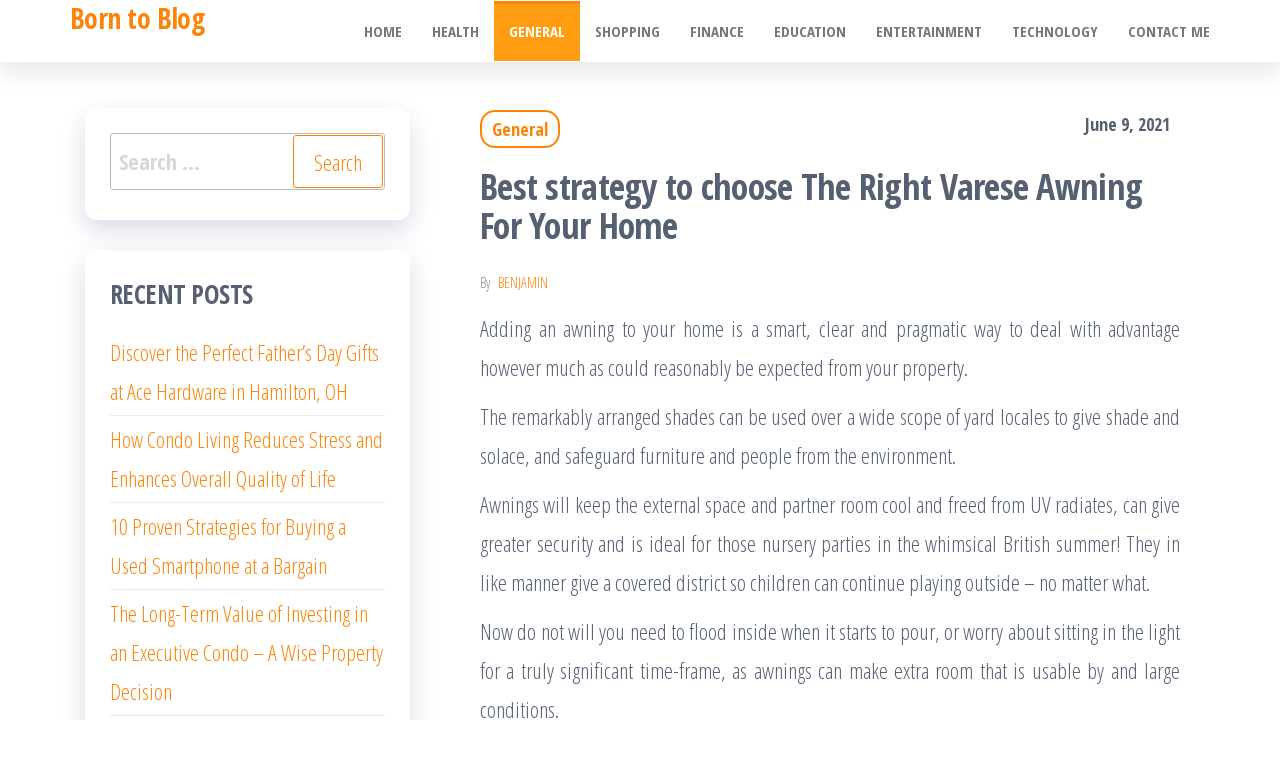

--- FILE ---
content_type: text/html; charset=UTF-8
request_url: https://www.jaconn.net/best-strategy-to-choose-the-right-varese-awning-for-your-home/
body_size: 8986
content:
<!DOCTYPE html>
<html lang="en-US">
    <head>
        <meta charset="UTF-8">
        <meta name="viewport" content="width=device-width, initial-scale=1">
        <link rel="profile" href="https://gmpg.org/xfn/11">
        <title>Best strategy to choose The Right Varese Awning For Your Home &#8211; Born to Blog</title>
<meta name='robots' content='max-image-preview:large' />
	<style>img:is([sizes="auto" i], [sizes^="auto," i]) { contain-intrinsic-size: 3000px 1500px }</style>
	<link rel='dns-prefetch' href='//fonts.googleapis.com' />
<link href='https://fonts.gstatic.com' crossorigin rel='preconnect' />
<link rel="alternate" type="application/rss+xml" title="Born to Blog &raquo; Feed" href="https://www.jaconn.net/feed/" />
<link rel="alternate" type="application/rss+xml" title="Born to Blog &raquo; Comments Feed" href="https://www.jaconn.net/comments/feed/" />
<script type="text/javascript">
/* <![CDATA[ */
window._wpemojiSettings = {"baseUrl":"https:\/\/s.w.org\/images\/core\/emoji\/16.0.1\/72x72\/","ext":".png","svgUrl":"https:\/\/s.w.org\/images\/core\/emoji\/16.0.1\/svg\/","svgExt":".svg","source":{"concatemoji":"https:\/\/www.jaconn.net\/wp-includes\/js\/wp-emoji-release.min.js?ver=6.8.3"}};
/*! This file is auto-generated */
!function(s,n){var o,i,e;function c(e){try{var t={supportTests:e,timestamp:(new Date).valueOf()};sessionStorage.setItem(o,JSON.stringify(t))}catch(e){}}function p(e,t,n){e.clearRect(0,0,e.canvas.width,e.canvas.height),e.fillText(t,0,0);var t=new Uint32Array(e.getImageData(0,0,e.canvas.width,e.canvas.height).data),a=(e.clearRect(0,0,e.canvas.width,e.canvas.height),e.fillText(n,0,0),new Uint32Array(e.getImageData(0,0,e.canvas.width,e.canvas.height).data));return t.every(function(e,t){return e===a[t]})}function u(e,t){e.clearRect(0,0,e.canvas.width,e.canvas.height),e.fillText(t,0,0);for(var n=e.getImageData(16,16,1,1),a=0;a<n.data.length;a++)if(0!==n.data[a])return!1;return!0}function f(e,t,n,a){switch(t){case"flag":return n(e,"\ud83c\udff3\ufe0f\u200d\u26a7\ufe0f","\ud83c\udff3\ufe0f\u200b\u26a7\ufe0f")?!1:!n(e,"\ud83c\udde8\ud83c\uddf6","\ud83c\udde8\u200b\ud83c\uddf6")&&!n(e,"\ud83c\udff4\udb40\udc67\udb40\udc62\udb40\udc65\udb40\udc6e\udb40\udc67\udb40\udc7f","\ud83c\udff4\u200b\udb40\udc67\u200b\udb40\udc62\u200b\udb40\udc65\u200b\udb40\udc6e\u200b\udb40\udc67\u200b\udb40\udc7f");case"emoji":return!a(e,"\ud83e\udedf")}return!1}function g(e,t,n,a){var r="undefined"!=typeof WorkerGlobalScope&&self instanceof WorkerGlobalScope?new OffscreenCanvas(300,150):s.createElement("canvas"),o=r.getContext("2d",{willReadFrequently:!0}),i=(o.textBaseline="top",o.font="600 32px Arial",{});return e.forEach(function(e){i[e]=t(o,e,n,a)}),i}function t(e){var t=s.createElement("script");t.src=e,t.defer=!0,s.head.appendChild(t)}"undefined"!=typeof Promise&&(o="wpEmojiSettingsSupports",i=["flag","emoji"],n.supports={everything:!0,everythingExceptFlag:!0},e=new Promise(function(e){s.addEventListener("DOMContentLoaded",e,{once:!0})}),new Promise(function(t){var n=function(){try{var e=JSON.parse(sessionStorage.getItem(o));if("object"==typeof e&&"number"==typeof e.timestamp&&(new Date).valueOf()<e.timestamp+604800&&"object"==typeof e.supportTests)return e.supportTests}catch(e){}return null}();if(!n){if("undefined"!=typeof Worker&&"undefined"!=typeof OffscreenCanvas&&"undefined"!=typeof URL&&URL.createObjectURL&&"undefined"!=typeof Blob)try{var e="postMessage("+g.toString()+"("+[JSON.stringify(i),f.toString(),p.toString(),u.toString()].join(",")+"));",a=new Blob([e],{type:"text/javascript"}),r=new Worker(URL.createObjectURL(a),{name:"wpTestEmojiSupports"});return void(r.onmessage=function(e){c(n=e.data),r.terminate(),t(n)})}catch(e){}c(n=g(i,f,p,u))}t(n)}).then(function(e){for(var t in e)n.supports[t]=e[t],n.supports.everything=n.supports.everything&&n.supports[t],"flag"!==t&&(n.supports.everythingExceptFlag=n.supports.everythingExceptFlag&&n.supports[t]);n.supports.everythingExceptFlag=n.supports.everythingExceptFlag&&!n.supports.flag,n.DOMReady=!1,n.readyCallback=function(){n.DOMReady=!0}}).then(function(){return e}).then(function(){var e;n.supports.everything||(n.readyCallback(),(e=n.source||{}).concatemoji?t(e.concatemoji):e.wpemoji&&e.twemoji&&(t(e.twemoji),t(e.wpemoji)))}))}((window,document),window._wpemojiSettings);
/* ]]> */
</script>
<style id='wp-emoji-styles-inline-css' type='text/css'>

	img.wp-smiley, img.emoji {
		display: inline !important;
		border: none !important;
		box-shadow: none !important;
		height: 1em !important;
		width: 1em !important;
		margin: 0 0.07em !important;
		vertical-align: -0.1em !important;
		background: none !important;
		padding: 0 !important;
	}
</style>
<link rel='stylesheet' id='wp-block-library-css' href='https://www.jaconn.net/wp-includes/css/dist/block-library/style.min.css?ver=6.8.3' type='text/css' media='all' />
<style id='classic-theme-styles-inline-css' type='text/css'>
/*! This file is auto-generated */
.wp-block-button__link{color:#fff;background-color:#32373c;border-radius:9999px;box-shadow:none;text-decoration:none;padding:calc(.667em + 2px) calc(1.333em + 2px);font-size:1.125em}.wp-block-file__button{background:#32373c;color:#fff;text-decoration:none}
</style>
<style id='global-styles-inline-css' type='text/css'>
:root{--wp--preset--aspect-ratio--square: 1;--wp--preset--aspect-ratio--4-3: 4/3;--wp--preset--aspect-ratio--3-4: 3/4;--wp--preset--aspect-ratio--3-2: 3/2;--wp--preset--aspect-ratio--2-3: 2/3;--wp--preset--aspect-ratio--16-9: 16/9;--wp--preset--aspect-ratio--9-16: 9/16;--wp--preset--color--black: #000000;--wp--preset--color--cyan-bluish-gray: #abb8c3;--wp--preset--color--white: #ffffff;--wp--preset--color--pale-pink: #f78da7;--wp--preset--color--vivid-red: #cf2e2e;--wp--preset--color--luminous-vivid-orange: #ff6900;--wp--preset--color--luminous-vivid-amber: #fcb900;--wp--preset--color--light-green-cyan: #7bdcb5;--wp--preset--color--vivid-green-cyan: #00d084;--wp--preset--color--pale-cyan-blue: #8ed1fc;--wp--preset--color--vivid-cyan-blue: #0693e3;--wp--preset--color--vivid-purple: #9b51e0;--wp--preset--gradient--vivid-cyan-blue-to-vivid-purple: linear-gradient(135deg,rgba(6,147,227,1) 0%,rgb(155,81,224) 100%);--wp--preset--gradient--light-green-cyan-to-vivid-green-cyan: linear-gradient(135deg,rgb(122,220,180) 0%,rgb(0,208,130) 100%);--wp--preset--gradient--luminous-vivid-amber-to-luminous-vivid-orange: linear-gradient(135deg,rgba(252,185,0,1) 0%,rgba(255,105,0,1) 100%);--wp--preset--gradient--luminous-vivid-orange-to-vivid-red: linear-gradient(135deg,rgba(255,105,0,1) 0%,rgb(207,46,46) 100%);--wp--preset--gradient--very-light-gray-to-cyan-bluish-gray: linear-gradient(135deg,rgb(238,238,238) 0%,rgb(169,184,195) 100%);--wp--preset--gradient--cool-to-warm-spectrum: linear-gradient(135deg,rgb(74,234,220) 0%,rgb(151,120,209) 20%,rgb(207,42,186) 40%,rgb(238,44,130) 60%,rgb(251,105,98) 80%,rgb(254,248,76) 100%);--wp--preset--gradient--blush-light-purple: linear-gradient(135deg,rgb(255,206,236) 0%,rgb(152,150,240) 100%);--wp--preset--gradient--blush-bordeaux: linear-gradient(135deg,rgb(254,205,165) 0%,rgb(254,45,45) 50%,rgb(107,0,62) 100%);--wp--preset--gradient--luminous-dusk: linear-gradient(135deg,rgb(255,203,112) 0%,rgb(199,81,192) 50%,rgb(65,88,208) 100%);--wp--preset--gradient--pale-ocean: linear-gradient(135deg,rgb(255,245,203) 0%,rgb(182,227,212) 50%,rgb(51,167,181) 100%);--wp--preset--gradient--electric-grass: linear-gradient(135deg,rgb(202,248,128) 0%,rgb(113,206,126) 100%);--wp--preset--gradient--midnight: linear-gradient(135deg,rgb(2,3,129) 0%,rgb(40,116,252) 100%);--wp--preset--font-size--small: 13px;--wp--preset--font-size--medium: 20px;--wp--preset--font-size--large: 36px;--wp--preset--font-size--x-large: 42px;--wp--preset--spacing--20: 0.44rem;--wp--preset--spacing--30: 0.67rem;--wp--preset--spacing--40: 1rem;--wp--preset--spacing--50: 1.5rem;--wp--preset--spacing--60: 2.25rem;--wp--preset--spacing--70: 3.38rem;--wp--preset--spacing--80: 5.06rem;--wp--preset--shadow--natural: 6px 6px 9px rgba(0, 0, 0, 0.2);--wp--preset--shadow--deep: 12px 12px 50px rgba(0, 0, 0, 0.4);--wp--preset--shadow--sharp: 6px 6px 0px rgba(0, 0, 0, 0.2);--wp--preset--shadow--outlined: 6px 6px 0px -3px rgba(255, 255, 255, 1), 6px 6px rgba(0, 0, 0, 1);--wp--preset--shadow--crisp: 6px 6px 0px rgba(0, 0, 0, 1);}:where(.is-layout-flex){gap: 0.5em;}:where(.is-layout-grid){gap: 0.5em;}body .is-layout-flex{display: flex;}.is-layout-flex{flex-wrap: wrap;align-items: center;}.is-layout-flex > :is(*, div){margin: 0;}body .is-layout-grid{display: grid;}.is-layout-grid > :is(*, div){margin: 0;}:where(.wp-block-columns.is-layout-flex){gap: 2em;}:where(.wp-block-columns.is-layout-grid){gap: 2em;}:where(.wp-block-post-template.is-layout-flex){gap: 1.25em;}:where(.wp-block-post-template.is-layout-grid){gap: 1.25em;}.has-black-color{color: var(--wp--preset--color--black) !important;}.has-cyan-bluish-gray-color{color: var(--wp--preset--color--cyan-bluish-gray) !important;}.has-white-color{color: var(--wp--preset--color--white) !important;}.has-pale-pink-color{color: var(--wp--preset--color--pale-pink) !important;}.has-vivid-red-color{color: var(--wp--preset--color--vivid-red) !important;}.has-luminous-vivid-orange-color{color: var(--wp--preset--color--luminous-vivid-orange) !important;}.has-luminous-vivid-amber-color{color: var(--wp--preset--color--luminous-vivid-amber) !important;}.has-light-green-cyan-color{color: var(--wp--preset--color--light-green-cyan) !important;}.has-vivid-green-cyan-color{color: var(--wp--preset--color--vivid-green-cyan) !important;}.has-pale-cyan-blue-color{color: var(--wp--preset--color--pale-cyan-blue) !important;}.has-vivid-cyan-blue-color{color: var(--wp--preset--color--vivid-cyan-blue) !important;}.has-vivid-purple-color{color: var(--wp--preset--color--vivid-purple) !important;}.has-black-background-color{background-color: var(--wp--preset--color--black) !important;}.has-cyan-bluish-gray-background-color{background-color: var(--wp--preset--color--cyan-bluish-gray) !important;}.has-white-background-color{background-color: var(--wp--preset--color--white) !important;}.has-pale-pink-background-color{background-color: var(--wp--preset--color--pale-pink) !important;}.has-vivid-red-background-color{background-color: var(--wp--preset--color--vivid-red) !important;}.has-luminous-vivid-orange-background-color{background-color: var(--wp--preset--color--luminous-vivid-orange) !important;}.has-luminous-vivid-amber-background-color{background-color: var(--wp--preset--color--luminous-vivid-amber) !important;}.has-light-green-cyan-background-color{background-color: var(--wp--preset--color--light-green-cyan) !important;}.has-vivid-green-cyan-background-color{background-color: var(--wp--preset--color--vivid-green-cyan) !important;}.has-pale-cyan-blue-background-color{background-color: var(--wp--preset--color--pale-cyan-blue) !important;}.has-vivid-cyan-blue-background-color{background-color: var(--wp--preset--color--vivid-cyan-blue) !important;}.has-vivid-purple-background-color{background-color: var(--wp--preset--color--vivid-purple) !important;}.has-black-border-color{border-color: var(--wp--preset--color--black) !important;}.has-cyan-bluish-gray-border-color{border-color: var(--wp--preset--color--cyan-bluish-gray) !important;}.has-white-border-color{border-color: var(--wp--preset--color--white) !important;}.has-pale-pink-border-color{border-color: var(--wp--preset--color--pale-pink) !important;}.has-vivid-red-border-color{border-color: var(--wp--preset--color--vivid-red) !important;}.has-luminous-vivid-orange-border-color{border-color: var(--wp--preset--color--luminous-vivid-orange) !important;}.has-luminous-vivid-amber-border-color{border-color: var(--wp--preset--color--luminous-vivid-amber) !important;}.has-light-green-cyan-border-color{border-color: var(--wp--preset--color--light-green-cyan) !important;}.has-vivid-green-cyan-border-color{border-color: var(--wp--preset--color--vivid-green-cyan) !important;}.has-pale-cyan-blue-border-color{border-color: var(--wp--preset--color--pale-cyan-blue) !important;}.has-vivid-cyan-blue-border-color{border-color: var(--wp--preset--color--vivid-cyan-blue) !important;}.has-vivid-purple-border-color{border-color: var(--wp--preset--color--vivid-purple) !important;}.has-vivid-cyan-blue-to-vivid-purple-gradient-background{background: var(--wp--preset--gradient--vivid-cyan-blue-to-vivid-purple) !important;}.has-light-green-cyan-to-vivid-green-cyan-gradient-background{background: var(--wp--preset--gradient--light-green-cyan-to-vivid-green-cyan) !important;}.has-luminous-vivid-amber-to-luminous-vivid-orange-gradient-background{background: var(--wp--preset--gradient--luminous-vivid-amber-to-luminous-vivid-orange) !important;}.has-luminous-vivid-orange-to-vivid-red-gradient-background{background: var(--wp--preset--gradient--luminous-vivid-orange-to-vivid-red) !important;}.has-very-light-gray-to-cyan-bluish-gray-gradient-background{background: var(--wp--preset--gradient--very-light-gray-to-cyan-bluish-gray) !important;}.has-cool-to-warm-spectrum-gradient-background{background: var(--wp--preset--gradient--cool-to-warm-spectrum) !important;}.has-blush-light-purple-gradient-background{background: var(--wp--preset--gradient--blush-light-purple) !important;}.has-blush-bordeaux-gradient-background{background: var(--wp--preset--gradient--blush-bordeaux) !important;}.has-luminous-dusk-gradient-background{background: var(--wp--preset--gradient--luminous-dusk) !important;}.has-pale-ocean-gradient-background{background: var(--wp--preset--gradient--pale-ocean) !important;}.has-electric-grass-gradient-background{background: var(--wp--preset--gradient--electric-grass) !important;}.has-midnight-gradient-background{background: var(--wp--preset--gradient--midnight) !important;}.has-small-font-size{font-size: var(--wp--preset--font-size--small) !important;}.has-medium-font-size{font-size: var(--wp--preset--font-size--medium) !important;}.has-large-font-size{font-size: var(--wp--preset--font-size--large) !important;}.has-x-large-font-size{font-size: var(--wp--preset--font-size--x-large) !important;}
:where(.wp-block-post-template.is-layout-flex){gap: 1.25em;}:where(.wp-block-post-template.is-layout-grid){gap: 1.25em;}
:where(.wp-block-columns.is-layout-flex){gap: 2em;}:where(.wp-block-columns.is-layout-grid){gap: 2em;}
:root :where(.wp-block-pullquote){font-size: 1.5em;line-height: 1.6;}
</style>
<link rel='stylesheet' id='contact-form-7-css' href='https://www.jaconn.net/wp-content/plugins/contact-form-7/includes/css/styles.css?ver=6.1.4' type='text/css' media='all' />
<link rel='stylesheet' id='bootstrap-css' href='https://www.jaconn.net/wp-content/themes/popularis/assets/css/bootstrap.css?ver=3.3.7' type='text/css' media='all' />
<link rel='stylesheet' id='popularis-stylesheet-css' href='https://www.jaconn.net/wp-content/themes/popularis/style.css?ver=6.8.3' type='text/css' media='all' />
<link rel='stylesheet' id='popularis-writer-css' href='https://www.jaconn.net/wp-content/themes/popularis-writer/style.css?ver=1.0.3' type='text/css' media='all' />
<link rel='stylesheet' id='mmenu-light-css' href='https://www.jaconn.net/wp-content/themes/popularis/assets/css/mmenu-light.css?ver=1.1' type='text/css' media='all' />
<link rel='stylesheet' id='font-awesome-css' href='https://www.jaconn.net/wp-content/themes/popularis/assets/css/font-awesome.min.css?ver=4.7.0' type='text/css' media='all' />
<link rel='stylesheet' id='popularis-fonts-css' href='https://fonts.googleapis.com/css?family=Open+Sans+Condensed%3A300%2C500%2C700&#038;subset=cyrillic%2Ccyrillic-ext%2Cgreek%2Cgreek-ext%2Clatin-ext%2Cvietnamese' type='text/css' media='all' />
<script type="text/javascript" src="https://www.jaconn.net/wp-includes/js/jquery/jquery.min.js?ver=3.7.1" id="jquery-core-js"></script>
<script type="text/javascript" src="https://www.jaconn.net/wp-includes/js/jquery/jquery-migrate.min.js?ver=3.4.1" id="jquery-migrate-js"></script>
<link rel="https://api.w.org/" href="https://www.jaconn.net/wp-json/" /><link rel="alternate" title="JSON" type="application/json" href="https://www.jaconn.net/wp-json/wp/v2/posts/3001" /><link rel="EditURI" type="application/rsd+xml" title="RSD" href="https://www.jaconn.net/xmlrpc.php?rsd" />
<meta name="generator" content="WordPress 6.8.3" />
<link rel="canonical" href="https://www.jaconn.net/best-strategy-to-choose-the-right-varese-awning-for-your-home/" />
<link rel='shortlink' href='https://www.jaconn.net/?p=3001' />
<link rel="alternate" title="oEmbed (JSON)" type="application/json+oembed" href="https://www.jaconn.net/wp-json/oembed/1.0/embed?url=https%3A%2F%2Fwww.jaconn.net%2Fbest-strategy-to-choose-the-right-varese-awning-for-your-home%2F" />
<link rel="alternate" title="oEmbed (XML)" type="text/xml+oembed" href="https://www.jaconn.net/wp-json/oembed/1.0/embed?url=https%3A%2F%2Fwww.jaconn.net%2Fbest-strategy-to-choose-the-right-varese-awning-for-your-home%2F&#038;format=xml" />
    </head>
    <body data-rsssl=1 id="blog" class="wp-singular post-template-default single single-post postid-3001 single-format-standard wp-theme-popularis wp-child-theme-popularis-writer">
        <a class="skip-link screen-reader-text" href="#site-content">Skip to the content</a>        <div class="page-wrap">
                         
<div class="main-menu">
    <nav id="site-navigation" class="navbar navbar-default">     
        <div class="container">   
            <div class="navbar-header">
                
                <div class="site-heading navbar-brand" >
                    <div class="site-branding-logo">
                                            </div>
                    <div class="site-branding-text">
                                                    <p class="site-title"><a href="https://www.jaconn.net/" rel="home">Born to Blog</a></p>
                        
                                            </div><!-- .site-branding-text -->
                </div>
				                    
                                                            <a href="#my-menu" id="main-menu-panel" class="open-panel visible-xs" data-panel="main-menu-panel">
                        <i class="fa fa-bars" aria-hidden="true"></i>
                    </a>
                            </div>
            <nav id="my-menu" class="menu-container"><ul id="menu-menu" class="nav navbar-nav navbar-right"><li itemscope="itemscope" itemtype="https://www.schema.org/SiteNavigationElement" id="menu-item-16" class="menu-item menu-item-type-custom menu-item-object-custom menu-item-home menu-item-16 nav-item"><a title="Home" href="https://www.jaconn.net/" class="nav-link">Home</a></li>
<li itemscope="itemscope" itemtype="https://www.schema.org/SiteNavigationElement" id="menu-item-18" class="menu-item menu-item-type-taxonomy menu-item-object-category menu-item-18 nav-item"><a title="Health" href="https://www.jaconn.net/category/health/" class="nav-link">Health</a></li>
<li itemscope="itemscope" itemtype="https://www.schema.org/SiteNavigationElement" id="menu-item-337" class="menu-item menu-item-type-taxonomy menu-item-object-category current-post-ancestor current-menu-parent current-post-parent active menu-item-337 nav-item"><a title="General" href="https://www.jaconn.net/category/general/" class="nav-link">General</a></li>
<li itemscope="itemscope" itemtype="https://www.schema.org/SiteNavigationElement" id="menu-item-338" class="menu-item menu-item-type-taxonomy menu-item-object-category menu-item-338 nav-item"><a title="Shopping" href="https://www.jaconn.net/category/shopping/" class="nav-link">Shopping</a></li>
<li itemscope="itemscope" itemtype="https://www.schema.org/SiteNavigationElement" id="menu-item-339" class="menu-item menu-item-type-taxonomy menu-item-object-category menu-item-339 nav-item"><a title="Finance" href="https://www.jaconn.net/category/finance/" class="nav-link">Finance</a></li>
<li itemscope="itemscope" itemtype="https://www.schema.org/SiteNavigationElement" id="menu-item-340" class="menu-item menu-item-type-taxonomy menu-item-object-category menu-item-340 nav-item"><a title="Education" href="https://www.jaconn.net/category/education/" class="nav-link">Education</a></li>
<li itemscope="itemscope" itemtype="https://www.schema.org/SiteNavigationElement" id="menu-item-341" class="menu-item menu-item-type-taxonomy menu-item-object-category menu-item-341 nav-item"><a title="Entertainment" href="https://www.jaconn.net/category/entertainment/" class="nav-link">Entertainment</a></li>
<li itemscope="itemscope" itemtype="https://www.schema.org/SiteNavigationElement" id="menu-item-342" class="menu-item menu-item-type-taxonomy menu-item-object-category menu-item-342 nav-item"><a title="Technology" href="https://www.jaconn.net/category/technology/" class="nav-link">Technology</a></li>
<li itemscope="itemscope" itemtype="https://www.schema.org/SiteNavigationElement" id="menu-item-17" class="menu-item menu-item-type-post_type menu-item-object-page menu-item-17 nav-item"><a title="Contact me" href="https://www.jaconn.net/contact-me/" class="nav-link">Contact me</a></li>
</ul></nav>        </div>
            </nav> 
</div>
<div id="site-content" class="container main-container" role="main">
	<div class="page-area">
			 

<!-- start content container -->
<div class="row">
    <div class="news-thumb col-md-12">
            </div>
    <article class="col-md-8 col-md-push-4">
                                 
                <div class="post-3001 post type-post status-publish format-standard hentry category-general">
                    <div class="single-head">
                        <div class="cats-tags"><div class="cat-links"><a href="https://www.jaconn.net/category/general/">General</a></div></div>                        <span class="posted-date">
                            June 9, 2021                        </span>
                        <h1 class="single-title">Best strategy to choose The Right Varese Awning For Your Home</h1>                                <span class="author-meta">
            <span class="author-meta-by">By</span>
            <a href="https://www.jaconn.net/author/admin/">
                Benjamin            </a>
        </span>
                            </div>
                    <div class="single-content">
                        <div class="single-entry-summary">
                             
                            <p style="text-align: justify;">Adding an awning to your home is a smart, clear and pragmatic way to deal with advantage however much as could reasonably be expected from your property.</p>
<p style="text-align: justify;">
<p style="text-align: justify;">The remarkably arranged shades can be used over a wide scope of yard locales to give shade and solace, and safeguard furniture and people from the environment.</p>
<p style="text-align: justify;">
<p style="text-align: justify;">Awnings will keep the external space and partner room cool and freed from UV radiates, can give greater security and is ideal for those nursery parties in the whimsical British summer! They in like manner give a covered district so children can continue playing outside &#8211; no matter what.</p>
<p style="text-align: justify;">
<p style="text-align: justify;">Now do not will you need to flood inside when it starts to pour, or worry about sitting in the light for a truly significant time-frame, as awnings can make extra room that is usable by and large conditions.</p>
<p style="text-align: justify;">
<p style="text-align: justify;">It is not hard to see any motivation behind why presenting an <a href="https://tendedasolevarese.com/"><strong>tende da sole varese</strong></a> is an exceptional technique to improve the look and accommodation of your home, yet picking the right one is critical.</p>
<p style="text-align: justify;">
<p style="text-align: justify;">It is basic to consider various issues before picking an awning. Variables like the size, material, plan and automated or manual should all be thought of.</p>
<p style="text-align: justify;">
<p style="text-align: justify;">Awnings should be manufactured from extreme surfaces and have the alternative to stand the fluctuating environment conditions and consistently use. Materials please the entire sorts of tones and models, from present day and forward-thinking to exceptional and astonishing, so there makes sure to be one to suit your taste and expressive format.</p>
<p style="text-align: justify;">
<p style="text-align: justify;">Surfaces should be covered with Teflon and a foe of shape treatment to safeguard them from the segments, and strain impenetrable to ensure they do not analyst or wind after some time. UV protection is moreover essential.</p>
<p style="text-align: justify;">
<p style="text-align: justify;">In all honesty, all materials used in the awning should be guaranteed and solid. The metal struts should have rust security and the opening and closing part should not be slanted to seizing up!</p>
<p style="text-align: justify;">
<p style="text-align: justify;">The size and condition of the awning will depend upon the focal points of your property; anyway they can be made to fit essentially any space. It justifies thinking about the different styles and tending to a specialist who will help you with picking the best awning for your home.</p>
<p style="text-align: justify;">
<p style="text-align: justify;">You may in like manner need to consider a sensor and modified action, so the awning comes out with the sun to guarantee your furniture when you&#8217;re mysteriously gone. Wind sensors can in like manner be used to pull out the awning when it gets exorbitantly whirling. Remember, awnings for home use can be present day without being bewildered, so look for one with the helpfulness you need at a worth you can oversee.</p>
                             
                        </div>
                                                <div class="cats-tags"></div>                    </div>
                    
	<nav class="navigation post-navigation" aria-label="Posts">
		<h2 class="screen-reader-text">Post navigation</h2>
		<div class="nav-links"><div class="nav-previous"><a href="https://www.jaconn.net/step-by-step-bearings-to-make-free-online-character-quiz/" rel="prev"><span class="screen-reader-text">Previous Post</span><span aria-hidden="true" class="nav-subtitle">Previous</span> <span class="nav-title"><span class="nav-title-icon-wrapper"><i class="fa fa-angle-double-left" aria-hidden="true"></i></span>Step by step bearings to make free online Character quiz</span></a></div><div class="nav-next"><a href="https://www.jaconn.net/world-of-warcraft-quiz-a-means-to-produce-a-private-analysis-of-knowledge/" rel="next"><span class="screen-reader-text">Next Post</span><span aria-hidden="true" class="nav-subtitle">Next</span> <span class="nav-title">World of warcraft quiz &#8211; A means to produce a Private Analysis of Knowledge<span class="nav-title-icon-wrapper"><i class="fa fa-angle-double-right" aria-hidden="true"></i></span></span></a></div></div>
	</nav>                                            <div class="single-footer">
                             
                        </div>
                                    </div>        
                    
            
    </article> 
        <aside id="sidebar" class="col-md-4 col-md-pull-8">
        <div id="search-2" class="widget widget_search"><form role="search" method="get" class="search-form" action="https://www.jaconn.net/">
				<label>
					<span class="screen-reader-text">Search for:</span>
					<input type="search" class="search-field" placeholder="Search &hellip;" value="" name="s" />
				</label>
				<input type="submit" class="search-submit" value="Search" />
			</form></div>
		<div id="recent-posts-2" class="widget widget_recent_entries">
		<div class="widget-title"><h3>Recent Posts</h3></div>
		<ul>
											<li>
					<a href="https://www.jaconn.net/discover-the-perfect-fathers-day-gifts-at-ace-hardware-in-hamilton-oh/">Discover the Perfect Father&#8217;s Day Gifts at Ace Hardware in Hamilton, OH</a>
									</li>
											<li>
					<a href="https://www.jaconn.net/how-condo-living-reduces-stress-and-enhances-overall-quality-of-life/">How Condo Living Reduces Stress and Enhances Overall Quality of Life</a>
									</li>
											<li>
					<a href="https://www.jaconn.net/10-proven-strategies-for-buying-a-used-smartphone-at-a-bargain/">10 Proven Strategies for Buying a Used Smartphone at a Bargain</a>
									</li>
											<li>
					<a href="https://www.jaconn.net/the-long-term-value-of-investing-in-an-executive-condo-a-wise-property-decision/">The Long-Term Value of Investing in an Executive Condo &#8211; A Wise Property Decision</a>
									</li>
											<li>
					<a href="https://www.jaconn.net/innovative-concepts-in-luxury-residential-spaces-and-skyscrapers/">Innovative Concepts in Luxury Residential Spaces and Skyscrapers</a>
									</li>
					</ul>

		</div><div id="text-2" class="widget widget_text">			<div class="textwidget"><p><img loading="lazy" decoding="async" class="size-full wp-image-19 aligncenter" src="https://www.jaconn.net/wp-content/uploads/2019/05/12652.jpg" alt="" width="640" height="480" srcset="https://www.jaconn.net/wp-content/uploads/2019/05/12652.jpg 640w, https://www.jaconn.net/wp-content/uploads/2019/05/12652-300x225.jpg 300w, https://www.jaconn.net/wp-content/uploads/2019/05/12652-175x131.jpg 175w" sizes="auto, (max-width: 640px) 100vw, 640px" /></p>
</div>
		</div><div id="archives-2" class="widget widget_archive"><div class="widget-title"><h3>Archives</h3></div>
			<ul>
					<li><a href='https://www.jaconn.net/2025/05/'>May 2025</a></li>
	<li><a href='https://www.jaconn.net/2025/03/'>March 2025</a></li>
	<li><a href='https://www.jaconn.net/2025/02/'>February 2025</a></li>
	<li><a href='https://www.jaconn.net/2025/01/'>January 2025</a></li>
	<li><a href='https://www.jaconn.net/2024/12/'>December 2024</a></li>
	<li><a href='https://www.jaconn.net/2024/11/'>November 2024</a></li>
	<li><a href='https://www.jaconn.net/2024/10/'>October 2024</a></li>
	<li><a href='https://www.jaconn.net/2024/09/'>September 2024</a></li>
	<li><a href='https://www.jaconn.net/2024/08/'>August 2024</a></li>
	<li><a href='https://www.jaconn.net/2024/07/'>July 2024</a></li>
	<li><a href='https://www.jaconn.net/2024/06/'>June 2024</a></li>
	<li><a href='https://www.jaconn.net/2024/05/'>May 2024</a></li>
	<li><a href='https://www.jaconn.net/2024/04/'>April 2024</a></li>
	<li><a href='https://www.jaconn.net/2024/03/'>March 2024</a></li>
	<li><a href='https://www.jaconn.net/2024/02/'>February 2024</a></li>
	<li><a href='https://www.jaconn.net/2024/01/'>January 2024</a></li>
	<li><a href='https://www.jaconn.net/2023/12/'>December 2023</a></li>
	<li><a href='https://www.jaconn.net/2023/11/'>November 2023</a></li>
	<li><a href='https://www.jaconn.net/2023/10/'>October 2023</a></li>
	<li><a href='https://www.jaconn.net/2023/09/'>September 2023</a></li>
	<li><a href='https://www.jaconn.net/2023/08/'>August 2023</a></li>
	<li><a href='https://www.jaconn.net/2023/07/'>July 2023</a></li>
	<li><a href='https://www.jaconn.net/2023/06/'>June 2023</a></li>
	<li><a href='https://www.jaconn.net/2023/05/'>May 2023</a></li>
	<li><a href='https://www.jaconn.net/2023/04/'>April 2023</a></li>
	<li><a href='https://www.jaconn.net/2023/03/'>March 2023</a></li>
	<li><a href='https://www.jaconn.net/2023/02/'>February 2023</a></li>
	<li><a href='https://www.jaconn.net/2023/01/'>January 2023</a></li>
	<li><a href='https://www.jaconn.net/2022/12/'>December 2022</a></li>
	<li><a href='https://www.jaconn.net/2022/11/'>November 2022</a></li>
	<li><a href='https://www.jaconn.net/2022/10/'>October 2022</a></li>
	<li><a href='https://www.jaconn.net/2022/09/'>September 2022</a></li>
	<li><a href='https://www.jaconn.net/2022/08/'>August 2022</a></li>
	<li><a href='https://www.jaconn.net/2022/07/'>July 2022</a></li>
	<li><a href='https://www.jaconn.net/2022/06/'>June 2022</a></li>
	<li><a href='https://www.jaconn.net/2022/05/'>May 2022</a></li>
	<li><a href='https://www.jaconn.net/2022/04/'>April 2022</a></li>
	<li><a href='https://www.jaconn.net/2022/03/'>March 2022</a></li>
	<li><a href='https://www.jaconn.net/2022/02/'>February 2022</a></li>
	<li><a href='https://www.jaconn.net/2022/01/'>January 2022</a></li>
	<li><a href='https://www.jaconn.net/2021/12/'>December 2021</a></li>
	<li><a href='https://www.jaconn.net/2021/11/'>November 2021</a></li>
	<li><a href='https://www.jaconn.net/2021/10/'>October 2021</a></li>
	<li><a href='https://www.jaconn.net/2021/09/'>September 2021</a></li>
	<li><a href='https://www.jaconn.net/2021/08/'>August 2021</a></li>
	<li><a href='https://www.jaconn.net/2021/07/'>July 2021</a></li>
	<li><a href='https://www.jaconn.net/2021/06/'>June 2021</a></li>
	<li><a href='https://www.jaconn.net/2021/05/'>May 2021</a></li>
	<li><a href='https://www.jaconn.net/2021/04/'>April 2021</a></li>
	<li><a href='https://www.jaconn.net/2021/03/'>March 2021</a></li>
	<li><a href='https://www.jaconn.net/2021/02/'>February 2021</a></li>
	<li><a href='https://www.jaconn.net/2021/01/'>January 2021</a></li>
	<li><a href='https://www.jaconn.net/2020/12/'>December 2020</a></li>
	<li><a href='https://www.jaconn.net/2020/11/'>November 2020</a></li>
	<li><a href='https://www.jaconn.net/2020/10/'>October 2020</a></li>
	<li><a href='https://www.jaconn.net/2020/09/'>September 2020</a></li>
	<li><a href='https://www.jaconn.net/2020/08/'>August 2020</a></li>
	<li><a href='https://www.jaconn.net/2020/07/'>July 2020</a></li>
	<li><a href='https://www.jaconn.net/2020/06/'>June 2020</a></li>
	<li><a href='https://www.jaconn.net/2020/05/'>May 2020</a></li>
	<li><a href='https://www.jaconn.net/2020/04/'>April 2020</a></li>
	<li><a href='https://www.jaconn.net/2020/03/'>March 2020</a></li>
	<li><a href='https://www.jaconn.net/2020/02/'>February 2020</a></li>
	<li><a href='https://www.jaconn.net/2020/01/'>January 2020</a></li>
	<li><a href='https://www.jaconn.net/2019/12/'>December 2019</a></li>
	<li><a href='https://www.jaconn.net/2019/11/'>November 2019</a></li>
	<li><a href='https://www.jaconn.net/2019/10/'>October 2019</a></li>
	<li><a href='https://www.jaconn.net/2019/09/'>September 2019</a></li>
	<li><a href='https://www.jaconn.net/2019/08/'>August 2019</a></li>
	<li><a href='https://www.jaconn.net/2019/07/'>July 2019</a></li>
	<li><a href='https://www.jaconn.net/2019/06/'>June 2019</a></li>
	<li><a href='https://www.jaconn.net/2019/05/'>May 2019</a></li>
	<li><a href='https://www.jaconn.net/2019/04/'>April 2019</a></li>
			</ul>

			</div>    </aside>
</div>
<!-- end content container -->

</div><!-- end main-container -->
</div><!-- end page-area -->


 

        <footer id="colophon" class="footer-credits container-fluid">
            <div class="container">
                <div class="footer-credits-text text-center">
                    Proudly powered by <a href="https://wordpress.org/">WordPress</a>                    <span class="sep"> | </span>
                    Theme: <a href="https://populariswp.com/">Popularis Writer</a>                </div>
            </div>	
        </footer>
         

</div><!-- end page-wrap -->



<script type="speculationrules">
{"prefetch":[{"source":"document","where":{"and":[{"href_matches":"\/*"},{"not":{"href_matches":["\/wp-*.php","\/wp-admin\/*","\/wp-content\/uploads\/*","\/wp-content\/*","\/wp-content\/plugins\/*","\/wp-content\/themes\/popularis-writer\/*","\/wp-content\/themes\/popularis\/*","\/*\\?(.+)"]}},{"not":{"selector_matches":"a[rel~=\"nofollow\"]"}},{"not":{"selector_matches":".no-prefetch, .no-prefetch a"}}]},"eagerness":"conservative"}]}
</script>
<script type="text/javascript" src="https://www.jaconn.net/wp-includes/js/dist/hooks.min.js?ver=4d63a3d491d11ffd8ac6" id="wp-hooks-js"></script>
<script type="text/javascript" src="https://www.jaconn.net/wp-includes/js/dist/i18n.min.js?ver=5e580eb46a90c2b997e6" id="wp-i18n-js"></script>
<script type="text/javascript" id="wp-i18n-js-after">
/* <![CDATA[ */
wp.i18n.setLocaleData( { 'text direction\u0004ltr': [ 'ltr' ] } );
/* ]]> */
</script>
<script type="text/javascript" src="https://www.jaconn.net/wp-content/plugins/contact-form-7/includes/swv/js/index.js?ver=6.1.4" id="swv-js"></script>
<script type="text/javascript" id="contact-form-7-js-before">
/* <![CDATA[ */
var wpcf7 = {
    "api": {
        "root": "https:\/\/www.jaconn.net\/wp-json\/",
        "namespace": "contact-form-7\/v1"
    }
};
/* ]]> */
</script>
<script type="text/javascript" src="https://www.jaconn.net/wp-content/plugins/contact-form-7/includes/js/index.js?ver=6.1.4" id="contact-form-7-js"></script>
<script type="text/javascript" src="https://www.jaconn.net/wp-content/themes/popularis/assets/js/mmenu-light.js?ver=1.1" id="mmenu-js"></script>
<script type="text/javascript" src="https://www.jaconn.net/wp-content/themes/popularis/assets/js/bootstrap.min.js?ver=3.3.7" id="bootstrap-js"></script>
<script type="text/javascript" src="https://www.jaconn.net/wp-content/themes/popularis/assets/js/customscript.js?ver=1.0.13" id="popularis-theme-js-js"></script>

</body>
</html>
